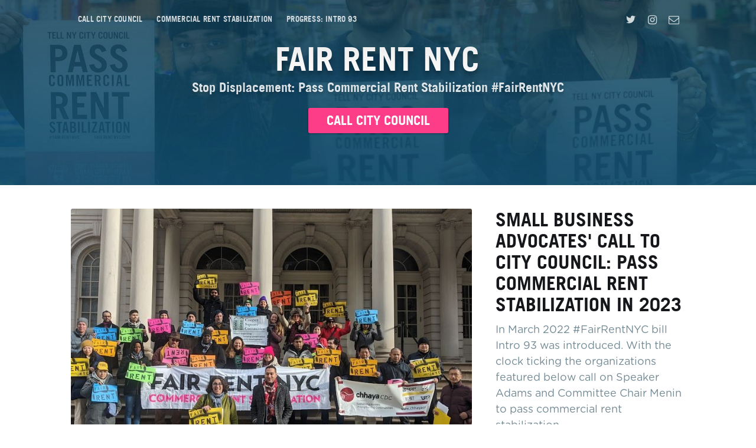

--- FILE ---
content_type: text/html; charset=utf-8
request_url: https://fairrentnyc.nycartc.com/
body_size: 6494
content:
<!DOCTYPE html>
<html lang="en">
<head>

    <meta charset="utf-8" />
    <meta http-equiv="X-UA-Compatible" content="IE=edge" />

    <title>Fair Rent NYC</title>
    <meta name="HandheldFriendly" content="True" />
    <meta name="viewport" content="width=device-width, initial-scale=1.0" />

    <link rel="stylesheet" type="text/css" href="/assets/built/screen.css?v=b1a2221a77" />
    <link href="//maxcdn.bootstrapcdn.com/font-awesome/4.7.0/css/font-awesome.min.css" rel="stylesheet">

    <meta name="description" content="Stop Displacement: Pass Commercial Rent Stabilization #FairRentNYC" />
    <link rel="icon" href="https://fairrentnyc.nycartc.com/content/images/size/w256h256/2023/01/nyc-artist-coalition-logo-2.png" type="image/png" />
    <link rel="canonical" href="https://fairrentnyc.nycartc.com/" />
    <meta name="referrer" content="no-referrer-when-downgrade" />
    
    <meta property="og:site_name" content="Fair Rent NYC" />
    <meta property="og:type" content="website" />
    <meta property="og:title" content="Fair Rent NYC" />
    <meta property="og:description" content="Stop Displacement: Pass Commercial Rent Stabilization #FairRentNYC" />
    <meta property="og:url" content="https://fairrentnyc.nycartc.com/" />
    <meta property="og:image" content="https://fairrentnyc.nycartc.com/content/images/2023/01/3-store-collage-05.jpg" />
    <meta name="twitter:card" content="summary_large_image" />
    <meta name="twitter:title" content="Fair Rent NYC" />
    <meta name="twitter:description" content="Stop Displacement: Pass Commercial Rent Stabilization #FairRentNYC" />
    <meta name="twitter:url" content="https://fairrentnyc.nycartc.com/" />
    <meta name="twitter:image" content="https://fairrentnyc.nycartc.com/content/images/2023/01/fairrentnyc-og-image-10-1.jpeg" />
    <meta name="twitter:site" content="@nycartc" />
    <meta property="og:image:width" content="2000" />
    <meta property="og:image:height" content="1050" />
    
    <script type="application/ld+json">
{
    "@context": "https://schema.org",
    "@type": "WebSite",
    "publisher": {
        "@type": "Organization",
        "name": "Fair Rent NYC",
        "url": "https://fairrentnyc.nycartc.com/",
        "logo": {
            "@type": "ImageObject",
            "url": "https://fairrentnyc.nycartc.com/content/images/size/w256h256/2023/01/nyc-artist-coalition-logo-2.png",
            "width": 60,
            "height": 60
        }
    },
    "url": "https://fairrentnyc.nycartc.com/",
    "image": {
        "@type": "ImageObject",
        "url": "https://fairrentnyc.nycartc.com/content/images/2023/01/3-store-collage-05.jpg",
        "width": 2000,
        "height": 1050
    },
    "mainEntityOfPage": {
        "@type": "WebPage",
        "@id": "https://fairrentnyc.nycartc.com/"
    },
    "description": "Stop Displacement: Pass Commercial Rent Stabilization #FairRentNYC"
}
    </script>

    <meta name="generator" content="Ghost 5.27" />
    <link rel="alternate" type="application/rss+xml" title="Fair Rent NYC" href="https://fairrentnyc.nycartc.com/rss/" />
    <script defer src="https://cdn.jsdelivr.net/ghost/portal@~2.23/umd/portal.min.js" data-ghost="https://fairrentnyc.nycartc.com/" data-key="c4c2a2a2a3118e0d3cef1ebb4e" data-api="https://fairrentnyc.nycartc.com/ghost/api/content/" crossorigin="anonymous"></script><style id="gh-members-styles">.gh-post-upgrade-cta-content,
.gh-post-upgrade-cta {
    display: flex;
    flex-direction: column;
    align-items: center;
    font-family: -apple-system, BlinkMacSystemFont, 'Segoe UI', Roboto, Oxygen, Ubuntu, Cantarell, 'Open Sans', 'Helvetica Neue', sans-serif;
    text-align: center;
    width: 100%;
    color: #ffffff;
    font-size: 16px;
}

.gh-post-upgrade-cta-content {
    border-radius: 8px;
    padding: 40px 4vw;
}

.gh-post-upgrade-cta h2 {
    color: #ffffff;
    font-size: 28px;
    letter-spacing: -0.2px;
    margin: 0;
    padding: 0;
}

.gh-post-upgrade-cta p {
    margin: 20px 0 0;
    padding: 0;
}

.gh-post-upgrade-cta small {
    font-size: 16px;
    letter-spacing: -0.2px;
}

.gh-post-upgrade-cta a {
    color: #ffffff;
    cursor: pointer;
    font-weight: 500;
    box-shadow: none;
    text-decoration: underline;
}

.gh-post-upgrade-cta a:hover {
    color: #ffffff;
    opacity: 0.8;
    box-shadow: none;
    text-decoration: underline;
}

.gh-post-upgrade-cta a.gh-btn {
    display: block;
    background: #ffffff;
    text-decoration: none;
    margin: 28px 0 0;
    padding: 8px 18px;
    border-radius: 4px;
    font-size: 16px;
    font-weight: 600;
}

.gh-post-upgrade-cta a.gh-btn:hover {
    opacity: 0.92;
}</style>
    <script defer src="https://cdn.jsdelivr.net/ghost/sodo-search@~1.1/umd/sodo-search.min.js" data-key="c4c2a2a2a3118e0d3cef1ebb4e" data-styles="https://cdn.jsdelivr.net/ghost/sodo-search@~1.1/umd/main.css" data-sodo-search="https://fairrentnyc.nycartc.com/" crossorigin="anonymous"></script>
    <script defer src="/public/cards.min.js?v=b1a2221a77"></script>
    <link rel="stylesheet" type="text/css" href="/public/cards.min.css?v=b1a2221a77">
    <script defer src="/public/member-attribution.min.js?v=b1a2221a77"></script>
    <style>
    /* Brand Colors */
    :root {
	  --cs-color-primary: #fe3d89;
      --cs-color-secondary: #0b5f81;
      --cs-color-success: #79c039;
      --cs-color-danger: #ED1C24;
      --cs-color-warning: #ffb101;
      --cs-color-info: #5dd2fd;
    }
    .btn-secondary {
    	// color: black !important;
    }
    .btn-secondary:hover {
        // color: black !important;
    }
</style><style>:root {--ghost-accent-color: #fe3d89;}</style>

</head>
<body class="home-template">

    <div class="site-wrapper">

        
<header class="site-home-header">
    

<style type="text/css">
    .responsive-header-img {
        background-image: url(/content/images/size/w2000/2023/01/3-store-collage-05.jpg);
    }

    @media(max-width: 1000px) {
        .responsive-header-img {
            background-image: url(/content/images/size/w1000/2023/01/3-store-collage-05.jpg);
            background-image: -webkit-image-set(url(/content/images/size/w1000/2023/01/3-store-collage-05.jpg) 1x,
                url(/content/images/size/w2000/2023/01/3-store-collage-05.jpg) 2x);
            background-image: image-set(url(/content/images/size/w1000/2023/01/3-store-collage-05.jpg) 1x,
                url(/content/images/size/w2000/2023/01/3-store-collage-05.jpg) 2x);
        }
    }

    @media(max-width: 600px) {
        .responsive-header-img {
            background-image: url(/content/images/size/w600/2023/01/3-store-collage-05.jpg);
            background-image: -webkit-image-set(url(/content/images/size/w600/2023/01/3-store-collage-05.jpg) 1x,
                url(/content/images/size/w1000/2023/01/3-store-collage-05.jpg) 2x);
            background-image: image-set(url(/content/images/size/w600/2023/01/3-store-collage-05.jpg) 1x,
                url(/content/images/size/w1000/2023/01/3-store-collage-05.jpg) 2x);
        }
    }
</style>
<div class="outer site-header-background responsive-header-img">

 
        <div class="inner">
            <nav class="site-nav">
    <div class="site-nav-left-wrapper">
        <div class="site-nav-left">
                <a class="site-nav-logo" href="https://fairrentnyc.nycartc.com">Fair Rent NYC</a>
            <div class="site-nav-content">
                    <ul class="nav navigation-ul" role="menu">
    <li class="nav-call-city-council nav-item-0" role="menuitem"><a href="https://fairrentnyc.nycartc.com/call-city-council-fairrentnyc-script/">Call City Council</a></li>
    <li class="nav-commercial-rent-stabilization nav-item-1" role="menuitem"><a href="https://fairrentnyc.nycartc.com/what-is-commercial-rent-stabilization/">Commercial Rent Stabilization</a></li>
    <li class="nav-progress-intro-93 nav-item-2" role="menuitem"><a href="https://fairrentnyc.nycartc.com/city-council-sponsors-of-intro-93/">Progress: Intro 93</a></li>
</ul>
<div class="nav navigation-fa" role="menu">
      <a class="social-link social-link-fa nav-item-0" href="https://fairrentnyc.nycartc.com/call-city-council-fairrentnyc-script/" title="Call City Council" target="_blank" rel="noopener"><i class="fa fa-Call City Council" aria-hidden="true"></i></a>
      <a class="social-link social-link-fa nav-item-1" href="https://fairrentnyc.nycartc.com/what-is-commercial-rent-stabilization/" title="Commercial Rent Stabilization" target="_blank" rel="noopener"><i class="fa fa-Commercial Rent Stabilization" aria-hidden="true"></i></a>
      <a class="social-link social-link-fa nav-item-2" href="https://fairrentnyc.nycartc.com/city-council-sponsors-of-intro-93/" title="Progress: Intro 93" target="_blank" rel="noopener"><i class="fa fa-Progress: Intro 93" aria-hidden="true"></i></a>
</div>
<div class="nav navigation-btn" role="menu">
        <a class="social-link-btn btn btn-primary nav-item-0" href="https://fairrentnyc.nycartc.com/call-city-council-fairrentnyc-script/" title="Call City Council" target="_blank" rel="noopener">Call City Council</a>
</div>

            </div>
        </div>
    </div>
    <div class="site-nav-right">
        <div class="social-links">
                <a class="social-link social-link-tw" href="https://twitter.com/nycartc" title="Twitter" target="_blank" rel="noopener"><svg xmlns="http://www.w3.org/2000/svg" viewBox="0 0 32 32"><path d="M30.063 7.313c-.813 1.125-1.75 2.125-2.875 2.938v.75c0 1.563-.188 3.125-.688 4.625a15.088 15.088 0 0 1-2.063 4.438c-.875 1.438-2 2.688-3.25 3.813a15.015 15.015 0 0 1-4.625 2.563c-1.813.688-3.75 1-5.75 1-3.25 0-6.188-.875-8.875-2.625.438.063.875.125 1.375.125 2.688 0 5.063-.875 7.188-2.5-1.25 0-2.375-.375-3.375-1.125s-1.688-1.688-2.063-2.875c.438.063.813.125 1.125.125.5 0 1-.063 1.5-.25-1.313-.25-2.438-.938-3.313-1.938a5.673 5.673 0 0 1-1.313-3.688v-.063c.813.438 1.688.688 2.625.688a5.228 5.228 0 0 1-1.875-2c-.5-.875-.688-1.813-.688-2.75 0-1.063.25-2.063.75-2.938 1.438 1.75 3.188 3.188 5.25 4.25s4.313 1.688 6.688 1.813a5.579 5.579 0 0 1 1.5-5.438c1.125-1.125 2.5-1.688 4.125-1.688s3.063.625 4.188 1.813a11.48 11.48 0 0 0 3.688-1.375c-.438 1.375-1.313 2.438-2.563 3.188 1.125-.125 2.188-.438 3.313-.875z"/></svg>
</a>
                <ul class="nav navigation-ul" role="menu">
    <li class="nav-instagram nav-item-0" role="menuitem"><a href="https://www.instagram.com/nycartc/">instagram</a></li>
    <li class="nav-envelope-o nav-item-1" role="menuitem"><a href="mailto:contact@nycartc.com">envelope-o</a></li>
</ul>
<div class="nav navigation-fa" role="menu">
      <a class="social-link social-link-fa nav-item-0" href="https://www.instagram.com/nycartc/" title="instagram" target="_blank" rel="noopener"><i class="fa fa-instagram" aria-hidden="true"></i></a>
      <a class="social-link social-link-fa nav-item-1" href="mailto:contact@nycartc.com" title="envelope-o" target="_blank" rel="noopener"><i class="fa fa-envelope-o" aria-hidden="true"></i></a>
</div>
<div class="nav navigation-btn" role="menu">
        <a class="social-link-btn btn btn-primary nav-item-0" href="https://www.instagram.com/nycartc/" title="instagram" target="_blank" rel="noopener">instagram</a>
</div>

        </div>
    </div>
</nav>
            <div class="site-header-content">
                <h1 class="site-title text-shadow-3">
                    Fair Rent NYC
                </h1>
                <h2 class="site-description text-shadow-2">Stop Displacement: Pass Commercial Rent Stabilization #FairRentNYC</h2>
                                <h2 class="site-primary-action mt-4">
                  <ul class="nav navigation-ul" role="menu">
    <li class="nav-call-city-council nav-item-0" role="menuitem"><a href="https://fairrentnyc.nycartc.com/call-city-council-fairrentnyc-script/">Call City Council</a></li>
    <li class="nav-commercial-rent-stabilization nav-item-1" role="menuitem"><a href="https://fairrentnyc.nycartc.com/what-is-commercial-rent-stabilization/">Commercial Rent Stabilization</a></li>
    <li class="nav-progress-intro-93 nav-item-2" role="menuitem"><a href="https://fairrentnyc.nycartc.com/city-council-sponsors-of-intro-93/">Progress: Intro 93</a></li>
</ul>
<div class="nav navigation-fa" role="menu">
      <a class="social-link social-link-fa nav-item-0" href="https://fairrentnyc.nycartc.com/call-city-council-fairrentnyc-script/" title="Call City Council" target="_blank" rel="noopener"><i class="fa fa-Call City Council" aria-hidden="true"></i></a>
      <a class="social-link social-link-fa nav-item-1" href="https://fairrentnyc.nycartc.com/what-is-commercial-rent-stabilization/" title="Commercial Rent Stabilization" target="_blank" rel="noopener"><i class="fa fa-Commercial Rent Stabilization" aria-hidden="true"></i></a>
      <a class="social-link social-link-fa nav-item-2" href="https://fairrentnyc.nycartc.com/city-council-sponsors-of-intro-93/" title="Progress: Intro 93" target="_blank" rel="noopener"><i class="fa fa-Progress: Intro 93" aria-hidden="true"></i></a>
</div>
<div class="nav navigation-btn" role="menu">
        <a class="social-link-btn btn btn-primary nav-item-0" href="https://fairrentnyc.nycartc.com/call-city-council-fairrentnyc-script/" title="Call City Council" target="_blank" rel="noopener">Call City Council</a>
</div>

                </h2>


            </div>
        </div>
    </div>
</header>

<main id="site-main" class="site-main outer">
    <div class="inner posts">

        <div class="post-feed">

                <article class="post-card post featured post-card-large">

    <a class="post-card-image-link" href="/2023-call-for-hearing/">
        <img class="post-card-image"
            srcset="/content/images/size/w300/2023/02/PXL_20230202_142709440.jpeg 300w,
                    /content/images/size/w600/2023/02/PXL_20230202_142709440.jpeg 600w,
                    /content/images/size/w1000/2023/02/PXL_20230202_142709440.jpeg 1000w,
                    /content/images/size/w2000/2023/02/PXL_20230202_142709440.jpeg 2000w"
            sizes="(max-width: 1000px) 400px, 700px"
            loading="lazy"
            src="/content/images/size/w600/2023/02/PXL_20230202_142709440.jpeg"
            alt="Small Business Advocates&#x27; Call to City Council: PASS Commercial Rent Stabilization in 2023"
        />
    </a>

    <div class="post-card-content">

        <a class="post-card-content-link" href="/2023-call-for-hearing/">

            <header class="post-card-header">
                <h2 class="post-card-title">Small Business Advocates&#x27; Call to City Council: PASS Commercial Rent Stabilization in 2023</h2>
            </header>

            <section class="post-card-excerpt">
                    <p>In March 2022 #FairRentNYC bill Intro 93 was introduced. With the clock ticking the organizations featured below call on Speaker Adams and Committee Chair Menin to pass commercial rent stabilization</p>
            </section>

        </a>
        <footer class="post-card-meta show-featured">
            <a class="btn btn-secondary box-shadow-1 action-button" href="/2023-call-for-hearing/">Small Business Advocates&#x27; Call to City Council: PASS Commercial Rent Stabilization in 2023</a>
        </footer>
        <footer class="post-card-meta hide-featured">
            <ul class="author-list">
                <li class="author-list-item">

                    <div class="author-name-tooltip">
                        Fair Rent NYC
                    </div>

                    <a href="/author/fair-rent-nyc/" class="static-avatar author-profile-image"><svg viewBox="0 0 24 24" xmlns="http://www.w3.org/2000/svg"><g fill="none" fill-rule="evenodd"><path d="M3.513 18.998C4.749 15.504 8.082 13 12 13s7.251 2.504 8.487 5.998C18.47 21.442 15.417 23 12 23s-6.47-1.558-8.487-4.002zM12 12c2.21 0 4-2.79 4-5s-1.79-4-4-4-4 1.79-4 4 1.79 5 4 5z" fill="#FFF"/></g></svg>
</a>
                </li>
            </ul>
            <div class="post-card-byline-content">
                <span><a href="/author/fair-rent-nyc/">Fair Rent NYC</a></span>
                <span class="post-card-byline-date"><time datetime="2023-01-31">31 Jan 2023</time> <span class="bull">&bull;</span> 4 min read</span>
            </div>
        </footer>

    </div>

</article>


                <article class="post-card post featured ">

    <a class="post-card-image-link" href="/what-is-commercial-rent-stabilization/">
        <img class="post-card-image"
            srcset="/content/images/size/w300/2023/02/93383C1E-5096-48D2-9667-1B4F82221C88.jpeg 300w,
                    /content/images/size/w600/2023/02/93383C1E-5096-48D2-9667-1B4F82221C88.jpeg 600w,
                    /content/images/size/w1000/2023/02/93383C1E-5096-48D2-9667-1B4F82221C88.jpeg 1000w,
                    /content/images/size/w2000/2023/02/93383C1E-5096-48D2-9667-1B4F82221C88.jpeg 2000w"
            sizes="(max-width: 1000px) 400px, 700px"
            loading="lazy"
            src="/content/images/size/w600/2023/02/93383C1E-5096-48D2-9667-1B4F82221C88.jpeg"
            alt="What is Commercial Rent Stabilization as proposed by Intro 93?"
        />
    </a>

    <div class="post-card-content">

        <a class="post-card-content-link" href="/what-is-commercial-rent-stabilization/">

            <header class="post-card-header">
                <h2 class="post-card-title">What is Commercial Rent Stabilization as proposed by Intro 93?</h2>
            </header>

            <section class="post-card-excerpt">
                    <p>Commercial rent stabilization provides an important tool to protect New York City small businesses and nonprofits from predatory rent hikes. Currently, there is no system in place to prohibit a</p>
            </section>

        </a>
        <footer class="post-card-meta show-featured">
            <a class="btn btn-secondary box-shadow-1 action-button" href="/what-is-commercial-rent-stabilization/">What is Commercial Rent Stabilization as proposed by Intro 93?</a>
        </footer>
        <footer class="post-card-meta hide-featured">
            <ul class="author-list">
                <li class="author-list-item">

                    <div class="author-name-tooltip">
                        Fair Rent NYC
                    </div>

                    <a href="/author/fair-rent-nyc/" class="static-avatar author-profile-image"><svg viewBox="0 0 24 24" xmlns="http://www.w3.org/2000/svg"><g fill="none" fill-rule="evenodd"><path d="M3.513 18.998C4.749 15.504 8.082 13 12 13s7.251 2.504 8.487 5.998C18.47 21.442 15.417 23 12 23s-6.47-1.558-8.487-4.002zM12 12c2.21 0 4-2.79 4-5s-1.79-4-4-4-4 1.79-4 4 1.79 5 4 5z" fill="#FFF"/></g></svg>
</a>
                </li>
            </ul>
            <div class="post-card-byline-content">
                <span><a href="/author/fair-rent-nyc/">Fair Rent NYC</a></span>
                <span class="post-card-byline-date"><time datetime="2023-01-30">30 Jan 2023</time> <span class="bull">&bull;</span> 2 min read</span>
            </div>
        </footer>

    </div>

</article>


                <article class="post-card post featured ">

    <a class="post-card-image-link" href="/city-council-sponsors-of-intro-93/">
        <img class="post-card-image"
            srcset="/content/images/size/w300/2023/03/fair-rent.jpg 300w,
                    /content/images/size/w600/2023/03/fair-rent.jpg 600w,
                    /content/images/size/w1000/2023/03/fair-rent.jpg 1000w,
                    /content/images/size/w2000/2023/03/fair-rent.jpg 2000w"
            sizes="(max-width: 1000px) 400px, 700px"
            loading="lazy"
            src="/content/images/size/w600/2023/03/fair-rent.jpg"
            alt="25 City Council Members, The NYC Public Advocate as well as the Brooklyn and Bronx Borough Presidents signed on the #FairRentNYC bill - Join us in Thanking these Small Business Heroes!"
        />
    </a>

    <div class="post-card-content">

        <a class="post-card-content-link" href="/city-council-sponsors-of-intro-93/">

            <header class="post-card-header">
                <h2 class="post-card-title">25 City Council Members, The NYC Public Advocate as well as the Brooklyn and Bronx Borough Presidents signed on the #FairRentNYC bill - Join us in Thanking these Small Business Heroes!</h2>
            </header>

            <section class="post-card-excerpt">
                    <p></p>
            </section>

        </a>
        <footer class="post-card-meta show-featured">
            <a class="btn btn-secondary box-shadow-1 action-button" href="/city-council-sponsors-of-intro-93/">25 City Council Members, The NYC Public Advocate as well as the Brooklyn and Bronx Borough Presidents signed on the #FairRentNYC bill - Join us in Thanking these Small Business Heroes!</a>
        </footer>
        <footer class="post-card-meta hide-featured">
            <ul class="author-list">
                <li class="author-list-item">

                    <div class="author-name-tooltip">
                        Fair Rent NYC
                    </div>

                    <a href="/author/fair-rent-nyc/" class="static-avatar author-profile-image"><svg viewBox="0 0 24 24" xmlns="http://www.w3.org/2000/svg"><g fill="none" fill-rule="evenodd"><path d="M3.513 18.998C4.749 15.504 8.082 13 12 13s7.251 2.504 8.487 5.998C18.47 21.442 15.417 23 12 23s-6.47-1.558-8.487-4.002zM12 12c2.21 0 4-2.79 4-5s-1.79-4-4-4-4 1.79-4 4 1.79 5 4 5z" fill="#FFF"/></g></svg>
</a>
                </li>
            </ul>
            <div class="post-card-byline-content">
                <span><a href="/author/fair-rent-nyc/">Fair Rent NYC</a></span>
                <span class="post-card-byline-date"><time datetime="2023-01-25">25 Jan 2023</time> <span class="bull">&bull;</span> 1 min read</span>
            </div>
        </footer>

    </div>

</article>


                <article class="post-card post featured ">

    <a class="post-card-image-link" href="/call-city-council-fairrentnyc-script/">
        <img class="post-card-image"
            srcset="/content/images/size/w300/2023/02/2019.03.18__SMALL-BUSINESS-RALLY-1.jpg 300w,
                    /content/images/size/w600/2023/02/2019.03.18__SMALL-BUSINESS-RALLY-1.jpg 600w,
                    /content/images/size/w1000/2023/02/2019.03.18__SMALL-BUSINESS-RALLY-1.jpg 1000w,
                    /content/images/size/w2000/2023/02/2019.03.18__SMALL-BUSINESS-RALLY-1.jpg 2000w"
            sizes="(max-width: 1000px) 400px, 700px"
            loading="lazy"
            src="/content/images/size/w600/2023/02/2019.03.18__SMALL-BUSINESS-RALLY-1.jpg"
            alt="Call City Council #FairRentNYC Script"
        />
    </a>

    <div class="post-card-content">

        <a class="post-card-content-link" href="/call-city-council-fairrentnyc-script/">

            <header class="post-card-header">
                <h2 class="post-card-title">Call City Council #FairRentNYC Script</h2>
            </header>

            <section class="post-card-excerpt">
                    <p>Call 212-788-7210 or email Speaker Adams and ask City Council to hear & pass Intro 93. Find your Council Member and ask them to sign on Intro 93. Here is a</p>
            </section>

        </a>
        <footer class="post-card-meta show-featured">
            <a class="btn btn-secondary box-shadow-1 action-button" href="/call-city-council-fairrentnyc-script/">Call City Council #FairRentNYC Script</a>
        </footer>
        <footer class="post-card-meta hide-featured">
            <ul class="author-list">
                <li class="author-list-item">

                    <div class="author-name-tooltip">
                        Fair Rent NYC
                    </div>

                    <a href="/author/fair-rent-nyc/" class="static-avatar author-profile-image"><svg viewBox="0 0 24 24" xmlns="http://www.w3.org/2000/svg"><g fill="none" fill-rule="evenodd"><path d="M3.513 18.998C4.749 15.504 8.082 13 12 13s7.251 2.504 8.487 5.998C18.47 21.442 15.417 23 12 23s-6.47-1.558-8.487-4.002zM12 12c2.21 0 4-2.79 4-5s-1.79-4-4-4-4 1.79-4 4 1.79 5 4 5z" fill="#FFF"/></g></svg>
</a>
                </li>
            </ul>
            <div class="post-card-byline-content">
                <span><a href="/author/fair-rent-nyc/">Fair Rent NYC</a></span>
                <span class="post-card-byline-date"><time datetime="2023-01-25">25 Jan 2023</time> <span class="bull">&bull;</span> 1 min read</span>
            </div>
        </footer>

    </div>

</article>

        </div>
        <section class="bottom-form post-full-content p-0 pt-0 mb-5 copy-font">



</section>
        <br>
    </div>
</main>
<div class="outer site-nav-main">
    <div class="inner">
        <nav class="site-nav">
    <div class="site-nav-left-wrapper">
        <div class="site-nav-left">
                <a class="site-nav-logo" href="https://fairrentnyc.nycartc.com">Fair Rent NYC</a>
            <div class="site-nav-content">
                    <ul class="nav navigation-ul" role="menu">
    <li class="nav-call-city-council nav-item-0" role="menuitem"><a href="https://fairrentnyc.nycartc.com/call-city-council-fairrentnyc-script/">Call City Council</a></li>
    <li class="nav-commercial-rent-stabilization nav-item-1" role="menuitem"><a href="https://fairrentnyc.nycartc.com/what-is-commercial-rent-stabilization/">Commercial Rent Stabilization</a></li>
    <li class="nav-progress-intro-93 nav-item-2" role="menuitem"><a href="https://fairrentnyc.nycartc.com/city-council-sponsors-of-intro-93/">Progress: Intro 93</a></li>
</ul>
<div class="nav navigation-fa" role="menu">
      <a class="social-link social-link-fa nav-item-0" href="https://fairrentnyc.nycartc.com/call-city-council-fairrentnyc-script/" title="Call City Council" target="_blank" rel="noopener"><i class="fa fa-Call City Council" aria-hidden="true"></i></a>
      <a class="social-link social-link-fa nav-item-1" href="https://fairrentnyc.nycartc.com/what-is-commercial-rent-stabilization/" title="Commercial Rent Stabilization" target="_blank" rel="noopener"><i class="fa fa-Commercial Rent Stabilization" aria-hidden="true"></i></a>
      <a class="social-link social-link-fa nav-item-2" href="https://fairrentnyc.nycartc.com/city-council-sponsors-of-intro-93/" title="Progress: Intro 93" target="_blank" rel="noopener"><i class="fa fa-Progress: Intro 93" aria-hidden="true"></i></a>
</div>
<div class="nav navigation-btn" role="menu">
        <a class="social-link-btn btn btn-primary nav-item-0" href="https://fairrentnyc.nycartc.com/call-city-council-fairrentnyc-script/" title="Call City Council" target="_blank" rel="noopener">Call City Council</a>
</div>

            </div>
        </div>
    </div>
    <div class="site-nav-right">
        <div class="social-links">
                <a class="social-link social-link-tw" href="https://twitter.com/nycartc" title="Twitter" target="_blank" rel="noopener"><svg xmlns="http://www.w3.org/2000/svg" viewBox="0 0 32 32"><path d="M30.063 7.313c-.813 1.125-1.75 2.125-2.875 2.938v.75c0 1.563-.188 3.125-.688 4.625a15.088 15.088 0 0 1-2.063 4.438c-.875 1.438-2 2.688-3.25 3.813a15.015 15.015 0 0 1-4.625 2.563c-1.813.688-3.75 1-5.75 1-3.25 0-6.188-.875-8.875-2.625.438.063.875.125 1.375.125 2.688 0 5.063-.875 7.188-2.5-1.25 0-2.375-.375-3.375-1.125s-1.688-1.688-2.063-2.875c.438.063.813.125 1.125.125.5 0 1-.063 1.5-.25-1.313-.25-2.438-.938-3.313-1.938a5.673 5.673 0 0 1-1.313-3.688v-.063c.813.438 1.688.688 2.625.688a5.228 5.228 0 0 1-1.875-2c-.5-.875-.688-1.813-.688-2.75 0-1.063.25-2.063.75-2.938 1.438 1.75 3.188 3.188 5.25 4.25s4.313 1.688 6.688 1.813a5.579 5.579 0 0 1 1.5-5.438c1.125-1.125 2.5-1.688 4.125-1.688s3.063.625 4.188 1.813a11.48 11.48 0 0 0 3.688-1.375c-.438 1.375-1.313 2.438-2.563 3.188 1.125-.125 2.188-.438 3.313-.875z"/></svg>
</a>
                <ul class="nav navigation-ul" role="menu">
    <li class="nav-instagram nav-item-0" role="menuitem"><a href="https://www.instagram.com/nycartc/">instagram</a></li>
    <li class="nav-envelope-o nav-item-1" role="menuitem"><a href="mailto:contact@nycartc.com">envelope-o</a></li>
</ul>
<div class="nav navigation-fa" role="menu">
      <a class="social-link social-link-fa nav-item-0" href="https://www.instagram.com/nycartc/" title="instagram" target="_blank" rel="noopener"><i class="fa fa-instagram" aria-hidden="true"></i></a>
      <a class="social-link social-link-fa nav-item-1" href="mailto:contact@nycartc.com" title="envelope-o" target="_blank" rel="noopener"><i class="fa fa-envelope-o" aria-hidden="true"></i></a>
</div>
<div class="nav navigation-btn" role="menu">
        <a class="social-link-btn btn btn-primary nav-item-0" href="https://www.instagram.com/nycartc/" title="instagram" target="_blank" rel="noopener">instagram</a>
</div>

        </div>
    </div>
</nav>
    </div>
</div>


        <footer class="site-footer outer">
            <div class="site-footer-content inner">
                <section class="copyright"><a href="https://fairrentnyc.nycartc.com">Fair Rent NYC</a> &copy; 2026</section>
                <nav class="site-footer-nav">
                    <a href="https://fairrentnyc.nycartc.com">Latest Posts</a>
                    
                    <a href="https://twitter.com/nycartc" target="_blank" rel="noopener">Twitter</a>
                        <ul class="nav navigation-ul" role="menu">
    <li class="nav-instagram nav-item-0" role="menuitem"><a href="https://www.instagram.com/nycartc/">instagram</a></li>
    <li class="nav-envelope-o nav-item-1" role="menuitem"><a href="mailto:contact@nycartc.com">envelope-o</a></li>
</ul>
<div class="nav navigation-fa" role="menu">
      <a class="social-link social-link-fa nav-item-0" href="https://www.instagram.com/nycartc/" title="instagram" target="_blank" rel="noopener"><i class="fa fa-instagram" aria-hidden="true"></i></a>
      <a class="social-link social-link-fa nav-item-1" href="mailto:contact@nycartc.com" title="envelope-o" target="_blank" rel="noopener"><i class="fa fa-envelope-o" aria-hidden="true"></i></a>
</div>
<div class="nav navigation-btn" role="menu">
        <a class="social-link-btn btn btn-primary nav-item-0" href="https://www.instagram.com/nycartc/" title="instagram" target="_blank" rel="noopener">instagram</a>
</div>

                </nav>

            </div>
        </footer>

    </div>

    <div class="subscribe-success-message">
        <a class="subscribe-close" href="javascript:;"></a>
        You've successfully subscribed to Fair Rent NYC!
    </div>

    <div id="subscribe" class="subscribe-overlay">
        <a class="subscribe-close-overlay" href="#"></a>
        <a class="subscribe-close-button" href="#"></a>
        <div class="subscribe-overlay-content">
            <div class="subscribe-form">
                <h1 class="subscribe-overlay-title">Subscribe to Fair Rent NYC</h1>
                <p class="subscribe-overlay-description">Stay up to date! Get all the latest & greatest posts delivered straight to your inbox</p>
                <form data-members-form="subscribe">
                    <div class="form-group">
                        <input class="subscribe-email" data-members-email placeholder="youremail@example.com"
                            autocomplete="false" />
                        <button class="button primary" type="submit">
                            <span class="button-content">Subscribe</span>
                            <span class="button-loader"><svg version="1.1" id="loader-1" xmlns="http://www.w3.org/2000/svg" xmlns:xlink="http://www.w3.org/1999/xlink" x="0px"
    y="0px" width="40px" height="40px" viewBox="0 0 40 40" enable-background="new 0 0 40 40" xml:space="preserve">
    <path opacity="0.2" fill="#000" d="M20.201,5.169c-8.254,0-14.946,6.692-14.946,14.946c0,8.255,6.692,14.946,14.946,14.946
s14.946-6.691,14.946-14.946C35.146,11.861,28.455,5.169,20.201,5.169z M20.201,31.749c-6.425,0-11.634-5.208-11.634-11.634
c0-6.425,5.209-11.634,11.634-11.634c6.425,0,11.633,5.209,11.633,11.634C31.834,26.541,26.626,31.749,20.201,31.749z" />
    <path fill="#000" d="M26.013,10.047l1.654-2.866c-2.198-1.272-4.743-2.012-7.466-2.012h0v3.312h0
C22.32,8.481,24.301,9.057,26.013,10.047z">
        <animateTransform attributeType="xml" attributeName="transform" type="rotate" from="0 20 20" to="360 20 20"
            dur="0.5s" repeatCount="indefinite" />
    </path>
</svg></span>
                        </button>
                    </div>
                    <div class="message-success">
                        <strong>Great!</strong> Check your inbox and click the link to confirm your subscription.
                    </div>
                    <div class="message-error">
                        Please enter a valid email address!
                    </div>
                </form>
            </div>
        </div>
    </div>

    <script
        src="https://code.jquery.com/jquery-3.4.1.min.js"
        integrity="sha256-CSXorXvZcTkaix6Yvo6HppcZGetbYMGWSFlBw8HfCJo="
        crossorigin="anonymous">
    </script>
    <script src="/assets/built/casper.js?v=b1a2221a77"></script>

    <script>
        // Parse the URL parameter
        function getParameterByName(name, url) {
            if (!url) url = window.location.href;
            name = name.replace(/[\[\]]/g, "\\$&");
            var regex = new RegExp("[?&]" + name + "(=([^&#]*)|&|#|$)"),
                results = regex.exec(url);
            if (!results) return null;
            if (!results[2]) return '';
            return decodeURIComponent(results[2].replace(/\+/g, " "));
        }

        // Give the parameter a variable name
        var action = getParameterByName('action');

        $(document).ready(function () {
            if (action == 'subscribe') {
                $('body').addClass("subscribe-success");
            }

            $('.subscribe-success-message .subscribe-close').click(function () {
                $('.subscribe-success-message').addClass('close');
            });

            // Reset form on opening subscrion overlay
            $('.subscribe-button').click(function() {
                $('.subscribe-overlay form').removeClass();
                $('.subscribe-email').val('');
            });
        });
    </script>

    <script>

    // NOTE: Scroll performance is poor in Safari
    // - this appears to be due to the events firing much more slowly in Safari.
    //   Dropping the scroll event and using only a raf loop results in smoother
    //   scrolling but continuous processing even when not scrolling
    $(document).ready(function () {

        var nav = document.querySelector('.site-nav-main .site-nav');
        var feed = document.querySelector('.post-feed');

        var lastScrollY = window.scrollY;
        var lastWindowHeight = window.innerHeight;
        var lastDocumentHeight = $(document).height();
        var ticking = false;

        function onScroll() {
            lastScrollY = window.scrollY;
            requestTick();
        }

        function onResize() {
            lastWindowHeight = window.innerHeight;
            lastDocumentHeight = $(document).height();
            requestTick();
        }

        function requestTick() {
            if (!ticking) {
                requestAnimationFrame(update);
            }
            ticking = true;
        }

        function update() {
            var trigger = feed.getBoundingClientRect().top + window.scrollY;
            var progressMax = lastDocumentHeight - lastWindowHeight;

            // show/hide nav
            if (lastScrollY >= trigger - 20) {
                nav.classList.add('fixed-nav-active');
            } else {
                nav.classList.remove('fixed-nav-active');
            }

            ticking = false;
        }

        window.addEventListener('scroll', onScroll, { passive: true });
        window.addEventListener('resize', onResize, false);

        update();

    });
</script>


    

</body>
</html>
